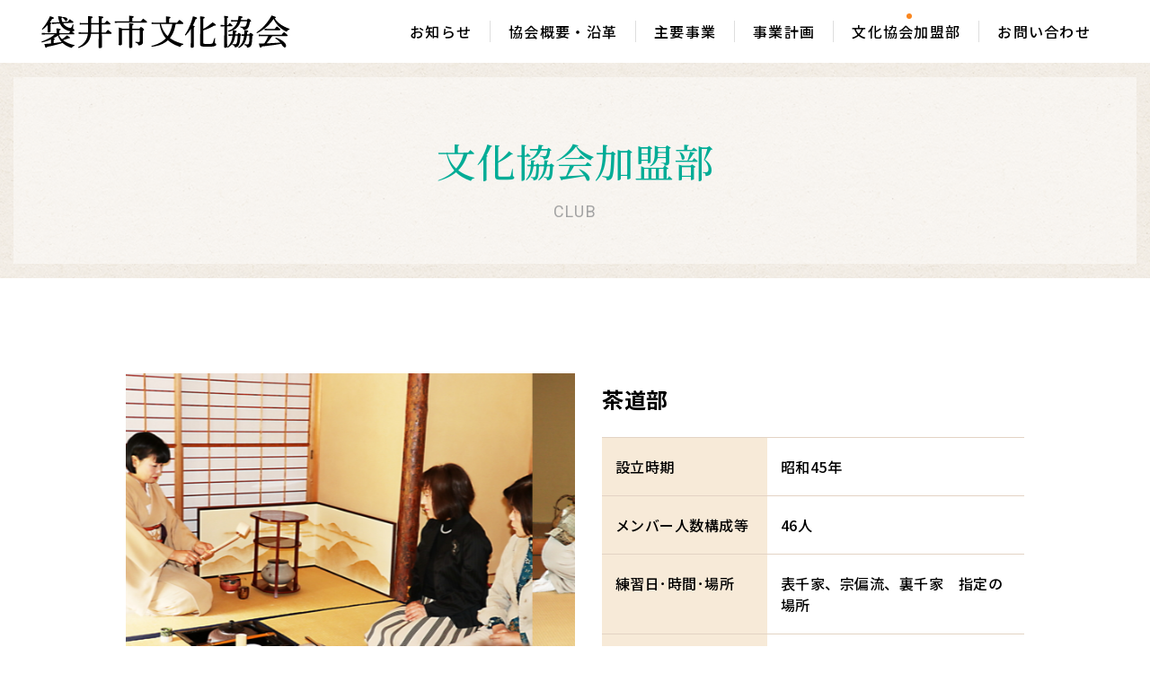

--- FILE ---
content_type: text/html; charset=UTF-8
request_url: https://f-bun.sakura.ne.jp/club/%E8%8C%B6%E9%81%93%E9%83%A8/
body_size: 10021
content:

<!doctype html>
<html lang="ja">
<head>
	<meta charset="UTF-8" />
	<meta name="robots" content="index,follow">
	<link rel="canonical" href="https://f-bun.sakura.ne.jp/club/%E8%8C%B6%E9%81%93%E9%83%A8/">
	<meta name="keywords" content="袋井市,文化,イベント,加盟部,愛の手紙コンクール,市民ひとり一句一首運動">
	<meta name="description" content="愛の手紙コンクールや市民ひとり一句一首運動など様々なイベントを通じて袋井市での文化振興を担っていきます。">
	<meta property="og:title" content="茶道部 | 文化協会加盟部 | 袋井市文化協会">
	<meta property="og:type" content="website" />
	<meta property="og:description" content="愛の手紙コンクールや市民ひとり一句一首運動など様々なイベントを通じて袋井市での文化振興を担っていきます。" />
	<meta property="og:url" content="https://f-bun.sakura.ne.jp/club/%E8%8C%B6%E9%81%93%E9%83%A8/" />

	<title>茶道部 | 文化協会加盟部 | 袋井市文化協会</title>

	<meta name="viewport" content="width=1250">
<link rel="icon" type="image/vnd.microsoft.icon" href="/favicon.ico">
<link rel="apple-touch-icon" sizes="180x180" href="/apple-touch-icon.png">
<meta http-equiv="X-UA-Compatible" content="IE=edge">
<meta property="og:site_name" content="袋井市文化協会">
<meta property="og:image" content="/img/common/ogp.jpg" />
<meta name="twitter:card" content="summary" />
<meta content="#fff" name="theme-color">
<meta name="format-detection" content="telephone=no">

<link rel="stylesheet" type="text/css" href="/css/common/layout.css">
<link rel="stylesheet" type="text/css" href="/css/common/general.css">
<link rel="stylesheet" type="text/css" href="/js/slick/slick.css">
<script src="/js/head.js"></script>
	<!-- Global site tag (gtag.js) - Google Analytics -->
<script async src="https://www.googletagmanager.com/gtag/js?id=G-27BG67G6R4"></script>
<script>
  window.dataLayer = window.dataLayer || [];
  function gtag(){dataLayer.push(arguments);}
  gtag('js', new Date());

  gtag('config', 'G-27BG67G6R4');
</script>	
	<link rel="stylesheet" type="text/css" href="/css/club_detail.css">
    <link rel="stylesheet" type="text/css" href="/js/slick/slick.css">
</head>
<body>
<div id="loading" class="loading"></div>
<div id="container">
<header id="gHeader">
        <div class="hBox">
            <h1><a href="/"><span class="pc"><embed width="277" height="37" src="/img/common/logo.svg" type="image/svg+xml"></span><span class="sp"><img src="/img/common/logo_sp.jpg" alt="袋井市文化協会" width="170"></span></a></h1>
            <nav id="gNavi">
                <ul class="linkList">
                    <li><a href="/news/">お知らせ</a></li>
                    <li><a href="/overview/">協会概要・沿革</a></li>
                    <li><a href="/project/">主要事業</a></li>
                    <li><a href="/schedule/">事業計画</a></li>
                    <li><a href="/club/" class="here">文化協会加盟部</a></li>
                    <li><a href="mailto:fukuroi_bunka@sirius.ocn.ne.jp">お問い合わせ</a></li>
                </ul>
            </nav>
        </div>
        <div class="menu sp"><span></span><span></span><span></span></div>
        <div class="menuBox sp">
            <ul class="linkList">
                <li><a href="/news/">お知らせ</a></li>
                <li><a href="/overview/">協会概要・沿革</a></li>
                <li><a href="/project/">主要事業</a></li>
                <li><a href="/schedule/">事業計画</a></li>
                <li><a href="/club/">文化協会加盟部</a></li>
                <li><a href="mailto:fukuroi_bunka@sirius.ocn.ne.jp">お問い合わせ</a></li>
            </ul>
        </div>
    </header>    <div class="pageTitle">
        <div class="infoBox">
            <p class="headLine01"><span class="txt">文化協会加盟部</span><span class="en">CLUB</span></p>
        </div>
    </div>
    <div id="main">
        <section class="content">
                    <div class="photoBox">
                <h2 class="sp">茶道部</h2>
                <ul class="photoList">
                                          
                            <li>
                                                                                    <img src="https://f-bun.sakura.ne.jp/mgr/wp-content/uploads/2021/05/部の紹介茶道部-566x404.jpg" alt="茶道部">
                                                        
                            </li>          
                          
                            <li>
                                                                                    <img src="https://f-bun.sakura.ne.jp/mgr/wp-content/uploads/2021/05/茶道-566x404.jpg" alt="茶道部">
                                                        
                            </li>          
                          
                            <li>
                                                                                    <img src="https://f-bun.sakura.ne.jp/mgr/wp-content/uploads/2021/05/1616473954525-007茶道部-566x404.jpg" alt="茶道部">
                                                        
                            </li>          
                                                        </ul>
            </div>
            <div class="textBox">
                <h2 class="pc">茶道部</h2>
                <table class="comTab">
                    <tbody>
                        <tr>
                            <th>設立時期</th>
                            <td>昭和45年</td>
                        </tr>
                        <tr>
                            <th>メンバー人数構成等</th>
                            <td>46人</td>
                        </tr>
                        <tr>
                            <th>練習日･時間･場所</th>
                            <td>表千家、宗偏流、裏千家　指定の場所</td>
                        </tr>
                        <tr>
                            <th>会費</th>
                            <td>各流派によって</td>
                        </tr>
                        <tr>
                            <th>発表会･訪問先等</th>
                            <td>11月3日市民茶会、昭和60年より市役所ロビーにて呈茶　</td>
                        </tr>
                    </tbody>
                </table>
                <p>茶道部は、茶道同好会として昭和45年より文化協会に所属。</p>
<p>昭和60年より市役所ロビーにて市民に呈茶。</p>
<p>毎年11月3日は市民茶会として、法多山、可睡斎 etcにて開催。</p>
<p>会員においては、小学校、中学校、幼稚園と茶道を通して、礼儀の教えに携わっています。</p>
<p>令和6年度　袋井市役所ロビー呈茶</p>
<p>毎月　第４木曜日　12:00～15:00</p>
<p>&nbsp;</p>

		<style type="text/css">
			#gallery-1 {
				margin: auto;
			}
			#gallery-1 .gallery-item {
				float: left;
				margin-top: 10px;
				text-align: center;
				width: 50%;
			}
			#gallery-1 img {
				border: 2px solid #cfcfcf;
			}
			#gallery-1 .gallery-caption {
				margin-left: 0;
			}
			/* see gallery_shortcode() in wp-includes/media.php */
		</style>
		<div id='gallery-1' class='gallery galleryid-38 gallery-columns-2 gallery-size-thumbnail'><dl class='gallery-item'>
			<dt class='gallery-icon landscape'>
				<a href='https://f-bun.sakura.ne.jp/club/%e8%8c%b6%e9%81%93%e9%83%a8/%e5%b8%82%e6%b0%91%e8%8c%b6%e4%bc%9a%ef%bc%8d%ef%bc%92/'><img decoding="async" width="150" height="150" src="https://f-bun.sakura.ne.jp/mgr/wp-content/uploads/2021/05/市民茶会－２-150x150.jpg" class="attachment-thumbnail size-thumbnail" alt="" aria-describedby="gallery-1-1000" /></a>
			</dt>
				<dd class='wp-caption-text gallery-caption' id='gallery-1-1000'>
				市民文化祭　茶会
				</dd></dl><dl class='gallery-item'>
			<dt class='gallery-icon portrait'>
				<a href='https://f-bun.sakura.ne.jp/club/%e8%8c%b6%e9%81%93%e9%83%a8/%e5%b8%82%e6%b0%91%e8%8c%b6%e4%bc%9a%ef%bc%8d%ef%bc%93/'><img decoding="async" width="150" height="150" src="https://f-bun.sakura.ne.jp/mgr/wp-content/uploads/2021/05/市民茶会－３-150x150.jpg" class="attachment-thumbnail size-thumbnail" alt="" aria-describedby="gallery-1-1001" /></a>
			</dt>
				<dd class='wp-caption-text gallery-caption' id='gallery-1-1001'>
				市民文化祭　茶会
				</dd></dl><br style="clear: both" />
		</div>

            </div>

            
            

        </section>
            <ul class="arrowList">
                <li class="prev"><a href="https://f-bun.sakura.ne.jp/club/%e7%9d%80%e7%89%a9%e7%9d%80%e4%bb%98%e3%81%91%e9%83%a8/" rel="prev"></a></li>
                <li><a href="/club/">一覧を見る</a></li>
                <li class="next"><a href="https://f-bun.sakura.ne.jp/club/%e7%9f%ad%e6%ad%8c%e9%83%a8/" rel="next"></a></li>
            </ul>

    </div>
    
    <footer id="gFooter">
        <div class="fBox">
            <div class="address">
                <p><span class="big">一般社団法人</span><span class="name">袋井市文化協会事務局</span> <span class="sml">〒437-0125<br class="sp">
                    静岡県袋井市上山梨4-3-7 月見の里学遊館内<br>
                    TEL / FAX <a href="tel:0538493443">0538-49-3443</a></span></p>
            </div>
            <div class="link"><a href="mailto:fukuroi_bunka@sirius.ocn.ne.jp">お問い合わせはこちら</a></div>
        </div>
        <address class="en">
        Copyright 2021.OGUE
        </address>
    </footer></div>
<script src="/js/jquery-1.12.4.min.js"></script>
<script src="/js/polyfill.js"></script>
<script src="/js/common.js"></script>
<script src="/js/slick/slick.js"></script>
<script>
    $('#main .photoList').slick({
		infinite: true,
		dots: true,
		autoplay: true,
		fade: false,
		arrows: false,
	});
</script>
</body>
</html>

--- FILE ---
content_type: text/css
request_url: https://f-bun.sakura.ne.jp/css/common/layout.css
body_size: 10121
content:
@charset "utf-8";
@import url('https://fonts.googleapis.com/css2?family=Noto+Sans+JP:wght@400;500;700&display=swap');
@import url('https://fonts.googleapis.com/css2?family=Roboto:wght@300;400;500;700&display=swap');
@import url('https://fonts.googleapis.com/css2?family=Noto+Serif+JP:wght@400;500;700&display=swap');
/*------------------------------------------------------------
	デフォルトスタイル
------------------------------------------------------------*/
html, body, div, span, applet, object, iframe, h1, h2, h3, h4, h5, h6, p, blockquote, pre, a, abbr, acronym, address, big, cite, code, del, dfn, em, font, img, ins, kbd, q, s, samp, small, strike, strong, sub, sup, tt, var, b, u, i, center, dl, dt, dd, ol, ul, li, fieldset, form, label, legend, table, caption, tbody, tfoot, thead, tr, th, td {
	margin: 0;
	padding: 0;
	background: transparent;
	border: 0;
	outline: 0;
	font-size: 1em;
}
html {
	font-size: 62.5%;
}
body, table, input, textarea, select, option {
	font-family: 'Noto Sans JP', sans-serif;
}
article, aside, canvas, details, figcaption, figure, footer, header, hgroup, menu, nav, section, summary {
	display: block;
}
ol, ul {
	list-style: none;
}
blockquote, q {
	quotes: none;
}
:focus {
	outline: 0;
}
ins {
	text-decoration: none;
}
del {
	text-decoration: line-through;
}
img {
	vertical-align: top;
	max-width: 100%;
    height: auto;
}
a,
a:link {
	color: #000;
	text-decoration: none;
}
a:visited {
	color: #000;
}
a:hover {
	color: #000;
}
a:active {
	color: #000;
}
/*------------------------------------------------------------
	レイアウト
------------------------------------------------------------*/
body {
	/* min-width: 1240px; */
	color: #000;
	font-size: 1.6rem;
    font-weight: 400;
	line-height: 1.5;
	text-size-adjust: none;
	-webkit-text-size-adjust: none;
	background-color: #FFF;
}
#container {
	text-align: left;
    padding:70px 0 0 0;
}
#main {
    padding: 100px 0 120px;
}
a[href^="tel:"] {
	cursor: default;
	pointer-events: none;
}
@media all and (min-width: 897px) {
	.sp {
		display: none !important;
	}
}
@media all and (max-width: 896px) {
	body {
		min-width: inherit;
	}
    #main {
        padding: 38px 0 51px;
    }
	a:hover,
	a:hover img {
		opacity: 1 !important;
	}
	.pc {
		display: none !important;
	}
	a[href^="tel:"] {
		cursor: pointer;
		pointer-events: auto;
	}
    #container {
        padding:60px 0 0 0;
    }
}
/*------------------------------------------------------------
	ヘッダー
------------------------------------------------------------*/
#gHeader {
    padding: 17px 46px 11px 46px;
    width:100%;
    box-sizing: border-box;
    position:fixed;
    top:0;
    left:0;
    background-color: #fff;
    z-index: 50;
}
#gHeader .hBox {
    display: flex;
    justify-content: space-between;
}
#gHeader h1 a {
    position: relative;
    display: block;
}
#gHeader h1 a::after {
    position: absolute;
    top: 0;
    left: 0;
    bottom: 0;
    right: 0;
    content: '';
}
#gHeader h1 a span {
    display: block;
}
#gNavi .linkList {
    margin-top: 6px;
    display: flex;
}
#gNavi .linkList li a {
    padding: 0 20px;
    position: relative;
    font-weight: 500;
    letter-spacing: 0.08em;
}
#gNavi .linkList li a::after {
    width: 6px;
    height: 6px;
    opacity: 0;
    position: absolute;
    top: -8px;
    left: 50%;
    background-color: #fa8720;
    border-radius: 50%;
    transition: .3s;
    content: '';
}

@media all and (max-width: 1199px) {
    #gHeader {
        padding: 19px 23px 13px 23px;
    }

    #gHeader h1 a {
        padding:7px 0 0 0;
    }
    #gHeader h1 a embed {
        width:220px;
        height:29px;
    }
	#gNavi .linkList li a {
        font-size:0.8em;
        padding: 0 10px;
    }
}

#gNavi .linkList li.on a::after {
    display: block;
}
#gNavi .linkList li:not(:last-of-type) a {
    border-right: 1px solid #dedede;
}
@media all and (min-width: 897px) {
	#gNavi .linkList li a:hover::after {
        opacity: 1;
    }
    #gNavi .linkList li a.here::after {
        opacity: 1;
    }
}
@media all and (max-width: 896px) {
	#gHeader {
        padding: 11px 20px 11px 20px;
    }
    #gHeader h1 embed {
        width: 157px;
    }
    #gNavi {
        display: none;
    }
    .menu {
		position: absolute;
		right: 5px;
		top: 5px;
		width: 48px;
		height: 48px;
        background-color: #00bba1;
        border-radius: 3px;
		z-index: 99;
	}
	.menu span {
		display: inline-block;
		transition: all .4s;
		box-sizing: border-box;
        position: absolute;
		right: 11px;
		width: 25px;
		height: 2px;
		background-color: #FFF;
	}
	.menu span:nth-of-type(1) {
		top: 14px;
	}
	.menu span:nth-of-type(2) {
		top: 23px;
	}
	.menu span:nth-of-type(3) {
		top: 32px;
	}
	.menu.on span:nth-of-type(1) {
		-webkit-transform: translateY(9px) rotate(-45deg);
		transform: translateY(9px) rotate(-45deg);
	}
	.menu.on span:nth-of-type(2) {
		opacity: 0;
	}
	.menu.on span:nth-of-type(3) {
		-webkit-transform: translateY(-9px) rotate(45deg);
		transform: translateY(-9px) rotate(45deg);
	}
    .menuBox {
        padding: 36px 20px 80px;
		width: 100%;
		height: 100%;
		position: fixed;
		top: 56px;
		left: 100%;
		background-color: #FFF;
        box-sizing: border-box;
        transition: all 0.3s;
        overflow: auto;
		z-index: 51;
    }
    .menuBox.on {
        left: 0;
    }
    .menuBox .linkList {
        margin-bottom: 80px;
    }
    .menuBox .linkList li:not(:last-of-type) {
        border-bottom: 1px solid #d8d8d8;
    }
    .menuBox .linkList li a {
        padding: 11px 38px 12px;
        display: block;
        letter-spacing: 0.08em;
    }
    body.fixed {
        position: fixed;
        width: 100%;
        height: 100%;
    }
}
/*------------------------------------------------------------
	フッター
------------------------------------------------------------*/
#gFooter {
    padding: 33px 0 18px;
    background-color: #46bb9e;
}
#gFooter .fBox {
    margin: 0 auto;
    padding:0 15px;
    max-width: 1060px;
    display: flex;
    justify-content: space-between;
}
#gFooter .address {
    color: #FFF;
    font-size: 1.4rem;
    letter-spacing: 0.03em;
}
#gFooter .address .big {
    margin-right: 4px;
    font-size: 1.6rem;
}
#gFooter .address .name {
    font-size: 2rem;
}
#gFooter .address .sml {
    margin-top: 6px;
    display: block;
    line-height: 1.4;
}
#gFooter .address a {
    color: #FFF;
}
#gFooter .link {
    margin-top: 7px;
    width: 235px;
    border-radius: 3px;
}
#gFooter .link a {
    padding: 12px 4px 15px 40px;
    display: block;
    color: #FFF;
    font-size: 1.4rem;
    letter-spacing: 0.03em;
    text-align: center;
    border: 1px solid #FFF;
    border-radius: 3px;
    background: url("../../img/common/icon04.png") no-repeat left 37px center;
    transition: .3s;
}
#gFooter .link a:hover {
    opacity: 0.7;
}
#gFooter address {
    margin: 7px auto 0;
    padding:0 15px;
    max-width: 1060px;
    color: #FFF;
    font-style: normal;
    font-size: 1.4rem;
    font-weight: 300;
    letter-spacing: 0.03em;
    text-align: right;
}
@media all and (max-width: 896px) {
    #gFooter {
        padding: 25px 0 14px;
    }
    #gFooter .fBox {
        margin: 0 20px;
        width: auto;
        display: block;
    }
    #gFooter .address {
        font-size: 1.2rem;
    }
    #gFooter .address .big {
        margin-right: 4px;
        font-size: 1.3rem;
    }
    #gFooter .address .name {
        font-size: 1.6rem;
    }
    #gFooter .address .sml {
        margin-top: 4px;
        line-height: 1.4;
    }
    #gFooter .link {
        margin-top: 17px;
        width: 230px;
    }
    #gFooter .link a {
        padding: 11px 4px 11px 40px;
        background: url("../../img/common/sp_icon03.png") no-repeat left 35px center / 19px;
        border-radius: 2px;
    }
    #gFooter address {
        margin: 18px 20px 0;
        width: auto;
        font-size: 1rem;
    }
}



/* Animation
==================================*/
.c-anim-up {
    -webkit-transform: translate(0, 70px);
            transform: translate(0, 70px);
    opacity: 0;
    -webkit-transition: opacity 0.7s cubic-bezier(0.25, 0.46, 0.45, 0.94), -webkit-transform 0.7s cubic-bezier(0.25, 0.46, 0.45, 0.94);
    transition: opacity 0.7s cubic-bezier(0.25, 0.46, 0.45, 0.94), -webkit-transform 0.7s cubic-bezier(0.25, 0.46, 0.45, 0.94);
    transition: opacity 0.7s cubic-bezier(0.25, 0.46, 0.45, 0.94), transform 0.7s cubic-bezier(0.25, 0.46, 0.45, 0.94);
    transition: opacity 0.7s cubic-bezier(0.25, 0.46, 0.45, 0.94), transform 0.7s cubic-bezier(0.25, 0.46, 0.45, 0.94), -webkit-transform 0.7s cubic-bezier(0.25, 0.46, 0.45, 0.94);
  }
  
  .move {
    -webkit-transform: translate(0, 0);
            transform: translate(0, 0);
    opacity: 1;
  }
  
  .delay1 {
    -moz-transition-delay: 300ms;
    -webkit-transition-delay: 300ms;
    -o-transition-delay: 300ms;
    -ms-transition-delay: 300ms;
  }
  
  .delay2 {
    -moz-transition-delay: 600ms;
    -webkit-transition-delay: 600ms;
    -o-transition-delay: 600ms;
    -ms-transition-delay: 600ms;
  }
  
  .delay3 {
    -moz-transition-delay: 900ms;
    -webkit-transition-delay: 900ms;
    -o-transition-delay: 900ms;
    -ms-transition-delay: 900ms;
  }
  
  .delay4 {
    -moz-transition-delay: 1200ms;
    -webkit-transition-delay: 1200ms;
    -o-transition-delay: 1200ms;
    -ms-transition-delay: 1200ms;
  }
  
  .delay5 {
    -moz-transition-delay: 1500ms;
    -webkit-transition-delay: 1500ms;
    -o-transition-delay: 1500ms;
    -ms-transition-delay: 1500ms;
  }
  
  .delay6 {
    -moz-transition-delay: 1800ms;
    -webkit-transition-delay: 1800ms;
    -o-transition-delay: 1800ms;
    -ms-transition-delay: 1800ms;
  }
  
  .delay7 {
    -moz-transition-delay: 2100ms;
    -webkit-transition-delay: 2100ms;
    -o-transition-delay: 2100ms;
    -ms-transition-delay: 2100ms;
  }


#loading {
    width: 100vw;
    height: 100vh;
    background-color: #fff;
    /* 以下のコードを追加 */
    position: fixed;
    top: 0;
    left: 0;
    z-index: 9999;
  }
  
  #loading.loaded {
    opacity: 0;
    visibility: hidden;
    -webkit-transition: all 1s;
    transition: all 1s;
  }
  

--- FILE ---
content_type: text/css
request_url: https://f-bun.sakura.ne.jp/css/common/general.css
body_size: 12722
content:
@charset "utf-8";
/*------------------------------------------------------------
	汎用スタイル
------------------------------------------------------------*/
/* clearfix */	
.clearfix:after {content: "";display: block;clear: both;}
/* flex */	
.flex,.flexA,.flexB,.flexC {display: flex;flex-wrap: wrap;}
.flexA {justify-content: space-around;}
.flexB {justify-content: space-between;}
.flexC {justify-content: center;}
.en {
    font-family: 'Roboto', sans-serif;
}
/*------------------------------------------------------------
	content
------------------------------------------------------------*/
.content {
    margin: 0 auto;
    max-width: 1210px;
}
@media all and (max-width: 896px) {
    .content {
        margin: 0 20px;
        width: auto;
    }
}
/*------------------------------------------------------------
	headLine01
------------------------------------------------------------*/
.headLine01 {
    text-align: center;
}
.headLine01 span.txt {
    font-family: 'Noto Serif JP', serif;
    font-weight: 500;
    color:#00ac96;
    font-size: 4.4rem;
}
.headLine01 .en {
    margin-top: 10px;
    display: block;
    color: #a3a3a3;
    font-size: 1.8rem;
    font-weight: 400;
    letter-spacing: 0.08em;
}
@media all and (max-width: 896px) {
    .headLine01 {
        font-size: 2.8rem;
    }
    .headLine01 span.txt {
        font-size: 2.8rem;
    }
    .headLine01 .en {
        margin-top: -2px;
        font-size: 1.2rem;
        font-weight: 300;
    }
}
/*------------------------------------------------------------
	pageTitle
------------------------------------------------------------*/
.pageTitle {
    padding: 16px 15px;
    background: url("../../img/common/page_title_bg01.png") no-repeat center / cover;
}
.pageTitle .infoBox {
    padding: 60px 0 45px;
    background: url("../../img/common/page_title_bg02.png") no-repeat center / cover;
}
@media all and (max-width: 896px) {
    .pageTitle {
        padding: 8px;
        background: url("../../img/common/page_title_bg01.png") no-repeat center / cover;
    }
    .pageTitle .infoBox {
        padding: 24px 0 25px;
    }
}
/*------------------------------------------------------------
	comNewsList
------------------------------------------------------------*/
.comNewsList {
    margin: -54px 0 76px;
    display: flex;
    flex-wrap: wrap;
}
.comNewsList li {
    margin-top: 54px;
    width: 287px;
}

@media all and (max-width: 1250px) {
    .comNewsList li {
        width: 23%;
    }
    .comNewsList {
       padding:0 0 0 30px;
    }   
}

.comNewsList li:not(:nth-of-type(4n)) {
    margin-right: 17px;
}
.comNewsList .pho {
    margin-bottom: 9px;
    position: relative;
    box-sizing: border-box;
    border: 2px solid transparent;
    border-radius: 7px;
    overflow: hidden;
}
.comNewsList .pho::after {
    width: 0;
    height: 0;
    position: absolute;
    top: 0;
    left: 0;
    border-top: 30px solid #ffbb7f;
    border-right: 30px solid transparent;
    transition: .3s;
    content: '';
}
.comNewsList .pho::before {
    width: 100%;
    height: 100%;
    position: absolute;
    top: 0;
    left: 0;
    border: 2px solid transparent;
    content: '';
    box-sizing: border-box;
    border-radius: 4px;
    transition: .3s;
    z-index: 1;
}
.comNewsList .pho img {
    transition: .3s;
}
.comNewsList p {
    font-weight: 500;
}
.comNewsList .time {
    margin-bottom: 10px;
    color: #969696;
    font-size: 1.4rem;
    letter-spacing: 0.03em;
}
.comNewsList p .tag {
    margin-right: 10px;
    padding: 1px 0 3px;
    min-width: 71px;
    display: inline-block;
    color: #FFF;
    text-align: center;
    background-color: #9c9c9c;
    border-radius: 3px;
}
.comNewsList p .yellow, .comNewsList p .event {
    background-color: #edb336;
}
.comNewsList li a {
    letter-spacing: 0.03em;
    transition: .3s;
}
@media all and (min-width: 897px) {
    .comNewsList li a:hover {
        color: #0faf7c;
    }
    .comNewsList li a:hover .pho img {
		transform: scale(1.05);
    }
    .comNewsList li a:hover .pho::after {
        border-top: 30px solid #44ceb2;
    }
    .comNewsList li a:hover .pho::before { 
        border: 2px solid #44ceb2;
    }
}
@media all and (max-width: 896px) {
    .comNewsList {
        margin: 0 0 37px;
        padding:0;
        display: block;
    }
    .comNewsList li {
        margin-top: 0;
        width: 100%;
    }
    .comNewsList li a {
        display: flex;
    }
    .comNewsList li:not(:nth-of-type(4n)) {
        margin-right: 0;
    }
    .comNewsList li:not(:last-of-type) {
        margin-bottom: 16px;
    }
    .comNewsList .pho {
        margin-bottom: 0;
        width: 31%;
        border-radius: 4px;
    }
    .comNewsList .pho img {
        width: 100%;
    }
    .comNewsList .txt {
        padding: 0 8px;
        width: 69%;
        box-sizing: border-box;
    }
    .comNewsList .pho::after {
        border-top: 8px solid #ffbb7f;
        border-right: 8px solid transparent;
    }
    .comNewsList .time {
        margin-bottom: 7px;
        font-size: 1.2rem;
    }
    .comNewsList p .tag {
        margin-right: 4px;
        padding: 0;
        min-width: 53px;
        font-size: 1.1rem;
    }
    .comNewsList p {
        font-size: 1.6rem;
    }
}
/*------------------------------------------------------------
	arrowList
------------------------------------------------------------*/
.arrowList {
    display: flex;
    justify-content: center;
}

.arrowList .wp-pagenavi {
    display: flex;
    justify-content: center;
}

.arrowList li {
    margin: 0 10px;
    width: 43px;
    font-size: 2rem;
    letter-spacing: 0.03em;
    text-align: center;
    border-radius: 7px;
}
.arrowList a ,
.arrowList span {
    padding-top: 3px;
    display: block;
    width: 43px;
    height: 43px;
    margin: 0 10px;
    box-sizing: border-box;
    border: 2px solid #000;
    border-radius: 7px;
    transition: .3s;
    text-align: center;
    font-size: 2rem;
    letter-spacing: 0.03em;
}
.arrowList li.prev,
.arrowList li.next {
    width: 43px;
    border: 0;
}
.arrowList li.prev a,
.arrowList li.next a,
.arrowList a.previouspostslink,
.arrowList a.nextpostslink {
    display: block;
    width: 43px;
    height: 43px;
    text-align: center;
    border: 0;
    background: url("../../img/common/icon01.png") no-repeat center;
} 
.arrowList li.next a,
.arrowList a.nextpostslink {
    background-image: url("../../img/common/icon02.png");
}
.arrowList li.on {
    padding-top: 4px;
    border: 0;
    background-color: #70cec2;
}
@media all and (min-width: 897px) {
    .arrowList a:hover ,
    .arrowList span {
        border: 2px solid transparent;
        background-color: #70cec2;
    }
    .arrowList li.prev a:hover,
    .arrowList li.next a:hover,
    .arrowList a.previouspostslink:hover,
    .arrowList a.nextpostslink:hover {
        border: 0;
        background-color: #70cec2;
    } 
}
@media all and (max-width: 896px) {
    .arrowList li {
        margin: 0 8px;
        width: 34px;
        font-size: 1.6rem;
        border-radius: 4px;
    }
    .arrowList li a {
        padding-top: 3px;
        height: 34px;
        border: 1px solid #000;
        border-radius: 4px;
    }
    .arrowList li.prev,
    .arrowList li.next {
        width: 34px;
    }
    .arrowList li.prev a,
    .arrowList li.next a {
        height: 34px;
        background: url("../../img/common/sp_icon01.png") no-repeat center / 7px;
    } 
    .arrowList li.next a {
        background-image: url("../../img/common/sp_icon02.png");
    }
}
/*------------------------------------------------------------
	comSel
------------------------------------------------------------*/
.comSel {
    margin: 0 0 28px auto;
    width: 254px;
    display: flex;
    box-sizing: border-box;
    border-radius: 3px;
}
.comSel .ttl {
    padding: 13px 10px;
    width: 89px;
    color: #494848;
    font-size: 1.4rem;
    font-weight: 700;
    letter-spacing: 0.03em;
    text-align: center;
    background-color: #e7d4ba;
    box-sizing: border-box;
    border-radius: 3px 0 0 3px;
}
.comSel select {
    padding: 0 18px;
    width: 165px;
    color: #494848;
    font-size: 1.4rem;
    font-weight: 700;
    letter-spacing: 0.03em;
    box-sizing: border-box;
    border: 1px solid #e7d4ba;
    -webkit-appearance: none;
    -moz-appearance: none;
    appearance: none;
    background: url("../../img/common/icon03.png") no-repeat right 7px center;
    border-radius: 0 3px 3px 0;
}
.comSel select::-ms-expand {
    display: none; 
}
@media all and (max-width: 896px) {
    .comSel {
        margin: 0 0 27px auto;
        width: auto;
    }
    .comSel .ttl {
        padding: 10px 10px 11px;
    }
    .comSel select {
        padding: 4px 12px;
        height: 42px;
        width: calc(100% - 89px);
        color: #494848;
        font-size: 1.6rem;
        font-weight: 700;
        letter-spacing: 0.03em;
        background: url("../../img/common/sp_icon04.png") no-repeat right 9px center / 15px;
    }
}
/*------------------------------------------------------------
	comClubList
------------------------------------------------------------*/
.comClubList {
    margin-top: -30px;
    display: flex;
    flex-wrap: wrap;
}
.comClubList li {
    margin:0 7px 15px 7px;
    width: 228px;
}

.comClubList li a {
    padding: 4px 4px 4px;
    display: block;
    background-color: #fbfbfb;
    border: 2px solid #e5e5e5;
    border-radius: 3px;
    transition: .3s;
}

@media all and (max-width: 1240px) {
    .club .content {
        max-width:726px;
    }
}


.comClubList li .ttlBox {
    /* margin-bottom: 15px; */
    display: flex;
}

.comClubList li .ttlBox p {
    padding: 0 2px 4px 15px;
    display: flex;
    font-weight: 500;
    align-items: center;
    line-height: 1.3;
}
.comClubList li .txt {
    padding: 0 4px 0 11px;
    color: #494848;
    font-size: 1.4rem;
    font-weight: 500;
    line-height: 1.6;
    letter-spacing: 0.03em;
}
@media all and (min-width: 897px) {
    .comClubList li a:hover {
        border: 2px solid #44ceb2;
    }
    .comClubList li .ttlBox .pho img {
        width:90px;
        height:auto;
        max-width:unset;
    }
}
@media all and (max-width: 896px) {
    .comClubList {
        margin-top: -2px;
        justify-content: space-between;
    }
    .comClubList li {
        margin: 2px 0 0 0;
        width: 49.5%;
    }
    .comClubList li:not(:nth-of-type(5n)) {
        margin-right: 0;
    }
    .comClubList li a {
        border: 1px solid #e5e5e5;
    }
    
    .comClubList li .ttlBox .pho {
        width: 41%;
    }
    .comClubList li .ttlBox .pho img {
        width: 100%;
    }
    .comClubList li .ttlBox p {
        padding: 0 8px 4px;
        width: 59%;
        font-size: 1.5rem;
        box-sizing: border-box;
    }
    .comClubList li .txt {
        padding: 0 4px;
        line-height: 1.5;
    }
}
@media all and (max-width: 374px) {
    .comClubList li .ttlBox p {
        font-size: 1.2rem;
    }
    .comClubList li .txt {
        padding: 0 4px;
        font-size: 1.2rem;
    }
}
/*------------------------------------------------------------
	comTab
------------------------------------------------------------*/
.comTab {
    width: 100%;
    border-collapse: collapse;
    border-bottom: 1px solid #e3d3c4;
}
.comTab th,
.comTab td {
    padding: 20px 15px;
    width: 71%;
    font-weight: 500;
    letter-spacing: 0.03em;
    text-align: left;
    vertical-align: top;
    word-break: break-all;
    border-top: 1px solid #e3d3c4;
}
.comTab th {
    width: 39%;
    background-color: #f7ead8;
}
@media all and (max-width: 896px) {
    .comTab th,
    .comTab td {
        padding: 9px 15px 15px;
        width: 62%;
        font-size: 1.4rem;
    }
    .comTab th {
        padding: 9px 15px 15px;
        width: 28%;
        background-color: #f7ead8;
    }
}
@media all and (max-width: 374px) {
    .comTab th {
        padding: 9px 15px 15px;
        width: 28%;
        background-color: #f7ead8;
    }
}
/*------------------------------------------------------------
	comLink
------------------------------------------------------------*/
.comLink {
    margin: 0 auto;
    width: 254px;
}
.comLink a {
    padding: 13px 4px 14px;
    display: block;
    font-size: 1.8rem;
    font-weight: 500;
    letter-spacing: 0.03em;
    border: 2px solid #000;
    border-radius: 7px;
    text-align: center;
    box-sizing: border-box;
    transition: .3s;
}
@media all and (min-width: 897px) {
    .comLink a:hover {
        background-color: #70cec2;
        border-color: #70cec2;
    }
}
@media all and (max-width: 896px) {
    .comLink {
        width: 191px;
    }
    .comLink a {
        padding: 8px 4px 11px;
        font-size: 1.4rem;
        border-radius: 3px;
        border: 1px solid #000;
    }
}

--- FILE ---
content_type: text/css
request_url: https://f-bun.sakura.ne.jp/css/club_detail.css
body_size: 2156
content:
@charset "utf-8";
/*------------------------------------------------------------
	club_detail
------------------------------------------------------------*/
#main {
    padding-top: 106px;
}
.content {
    max-width: 1000px;
    display: flex;
}
.photoBox {
    width: 500px;
}
.textBox {
    padding: 11px 0 11px 30px;
    width: 500px;
    box-sizing: border-box;
}
.textBox h2 {
    margin-bottom: 24px;
    font-size: 2.4rem;
    letter-spacing: 0.03em;
}
.textBox p {
    font-weight: 500;
}
.textBox .comTab {
    margin-bottom: 33px;
}
.slick-dots {
    margin-top: 0;
    text-align: center;
}
.slick-dots li {
    margin: 0 12px;
    display: inline-block;
}
.slick-dots li button {
    padding: 0;
    width: 13px;
    height: 13px;
    font-size: 0;
    background-color: #d4d4d4;
    border-radius: 50%;
    border: 0;
    box-sizing: border-box;
}
.slick-dots li.slick-active button {
    background-color: #00ab95;
}

.slick-slide img {
    width:100%;
    height:auto;
}

.arrowList {
    padding:100px 0 0 0;
}
.arrowList li {
    width: 255px;
    font-size: 1.8rem;
}
.arrowList li.prev a,
.arrowList li.next a {
    height: 55px;
}
.arrowList li a {
    padding: 11px 0;
    width: 100%;
    height: 55px;
    font-size:1em;
    font-weight: 500;
}

@media all and (max-width: 1020px) {
    #main {
        padding-top: 37px;
    }
    .pageTitle .headLine01 embed {
        width: 196px;
    }
    .content {
        width: auto;
        display: block;
    }
    .photoBox {
        margin-bottom: 18px;
        width: 100%;
    }
    .textBox {
        padding: 11px 0;
        width: auto;
    }
    h2 {
        margin-bottom: 15px;
        font-size: 2.1rem;
        letter-spacing: 0.03em;
        text-align: center;
    }
    .textBox p:not(:last-of-type) {
        margin-bottom: 23px;
    }
    .slick-dots {
        margin-top: -4px;
    }
    .slick-dots li {
        margin: 0 9px;
    }
    .slick-dots li button {
        width: 10px;
        height: 10px;
    }

    .arrowList li {
        width: 191px;
        font-size: 1.35rem;
    }
    .arrowList li.prev a,
    .arrowList li.next a {
        height: 42px;
    }
    .arrowList li a {
        padding: 9px 0 13px;
        height: 42px;
    }
}

--- FILE ---
content_type: application/javascript
request_url: https://f-bun.sakura.ne.jp/js/common.js
body_size: 2466
content:
$(function(){
	$('a[href*=\\#]:not([href=\\#])').click(function() {
	if (location.pathname.replace(/^\//,'') == this.pathname.replace(/^\//,'') && location.hostname == this.hostname) {
			var $target = $(this.hash);
			$target = $target.length && $target || $('[name=' + this.hash.slice(1) +']');
			if ($target.length) {
				if($(this).parents('.menuBox').length){
					setTimeout(function(){
						var targetOffset = $target.offset().top;
						$('html,body').animate({scrollTop: targetOffset}, 1000);
					},100);
				}else{
					var targetOffset = $target.offset().top;
					$('html,body').animate({scrollTop: targetOffset}, 1000);
				}
				return false;
			}
		}
	});
    
    var state = false;
    var scrollpos;
    $('.menu').on('click', function(){
     if(state == false) {
         scrollpos = $(window).scrollTop(); 
         $('body').addClass('fixed').css({'top': -scrollpos});
            $('.menu').addClass('on');
            $('.menuBox').addClass('on');
         state = true;
        } else {
            $('body').removeClass('fixed').css({'top': 0});
            $('.menu').removeClass('on');
            $('.menuBox').removeClass('on');
            state = false;
        }
        return false;
    });
    
});

$(window).on('load',function(){
	var localLink = window.location+'';
	if(localLink.indexOf("#") != -1 && localLink.slice(-1) != '#'){	
		localLink = localLink.slice(localLink.indexOf("#")+1);
		$('html,body').animate({scrollTop: $('#'+localLink).offset().top}, 500);
	}
});

//ロード時
$(window).on('load', function () {
	console.log('ok');
	$(".c-anim-load").addClass('move');
	setTimeout(function () {
	  $(".c-anim-load02").addClass('move');
	}, 300);
  });


var spinner = document.querySelector('#loading');
window.addEventListener('load', function () {
  spinner.classList.add('loaded');
});
setTimeout(function () {
  spinner.classList.add('loaded');
}, 2000);

// スクロールアニメーション
var callback = function callback(entries, observer) {
	entries.forEach(function (entry) {
	  if (entry.intersectionRatio > 0) {
		entry.target.classList.add('move');
		observer.unobserve(entry.target);
	  }
	});
  };
  var items_list = document.querySelectorAll('.c-anim-up');
  var items = Array.prototype.slice.call(items_list, 0);
  var observer = new IntersectionObserver(callback, {
	// 出現タイミングの調整はrootMarginを調整
	rootMargin: '-10%',
	threshold: [0, .1, .2, .3, .4, .5, .6, .7, .8, .9, 1]
  });
  items.forEach(function (item) {
	return observer.observe(item);
  });

--- FILE ---
content_type: image/svg+xml
request_url: https://f-bun.sakura.ne.jp/img/common/logo.svg
body_size: 4571
content:
<svg xmlns="http://www.w3.org/2000/svg" xmlns:xlink="http://www.w3.org/1999/xlink" width="277" height="37" viewBox="0 0 277 37">
  <image id="袋井市文化協会" width="277" height="37" xlink:href="[data-uri]"/>
</svg>
